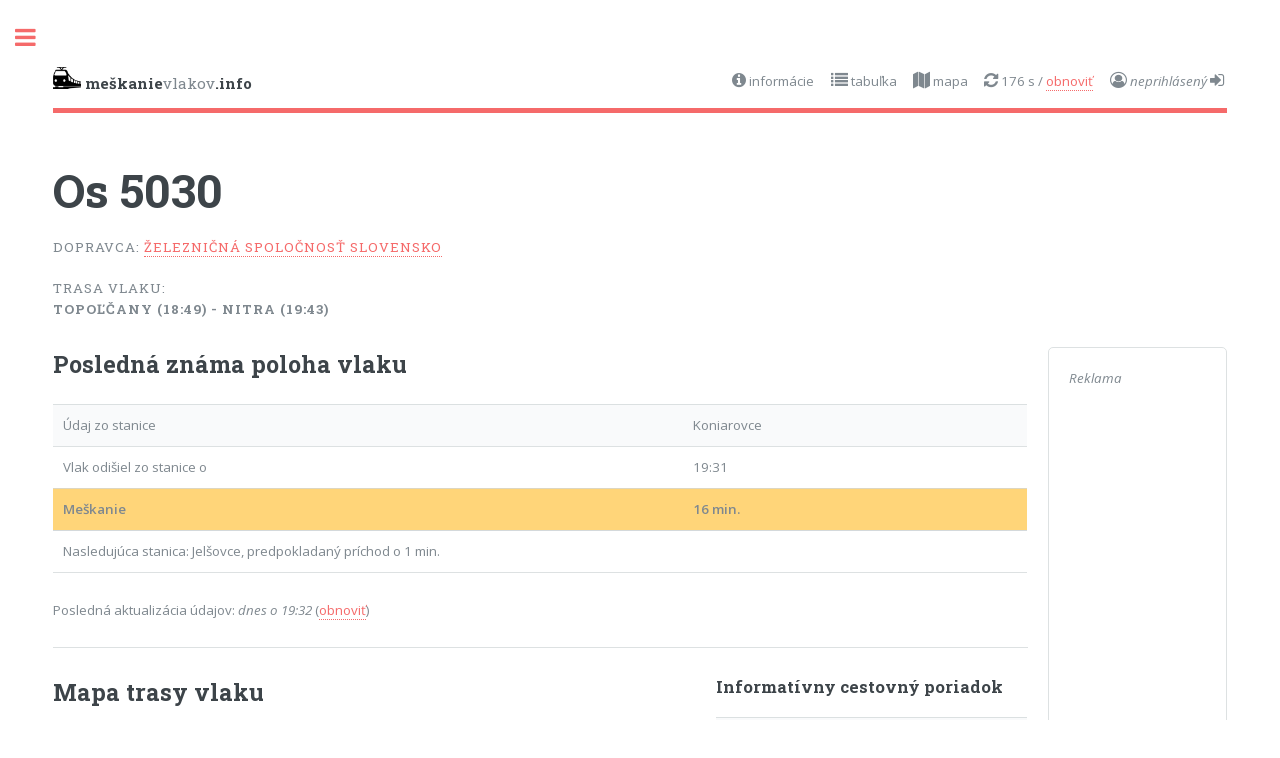

--- FILE ---
content_type: text/html;charset=UTF-8
request_url: https://meskanievlakov.info/vlak/osobny/5030/
body_size: 21119
content:



  
    
    
      
      
      
    
  


<!DOCTYPE HTML>
<html lang="sk-SK">
<head>
<title>Vlak Os 5030  | MeškanieVlakov.info</title>
        <meta name="description" content="Informácie o vlaku Osobný vlak 5030  zo stanice Topoľčany do stanice Nitra ">
<meta property="og:url" content="https://meskanievlakov.info/vlak/osobny/5030/" />
<meta property="og:type" content="website" />
<meta property="og:title" content="Vlak Os 5030  " />
<meta property="og:description" content="Informácie o vlaku Osobný vlak 5030  zo stanice Topoľčany do stanice Nitra" />
<meta property="og:image" content="https://www.railpage.net/wp-content/uploads/2016/08/671.004_03082016_Ratkovo_w.jpg" />
		<meta charset="utf-8" />
        <link rel="canonical" href="https://meskanievlakov.info/vlak/osobny/5030/" />
<meta name="viewport" content="width=device-width, initial-scale=1, user-scalable=no" />
<meta name="theme-color" content="#f56a6a">
<link rel="stylesheet" href="/assets/css/main.css" />
<link rel="stylesheet" href="https://unpkg.com/leaflet@1.9.4/dist/leaflet.css" integrity="sha256-p4NxAoJBhIIN+hmNHrzRCf9tD/miZyoHS5obTRR9BMY=" crossorigin="" />
<script src="https://unpkg.com/leaflet@1.9.4/dist/leaflet.js" integrity="sha256-20nQCchB9co0qIjJZRGuk2/Z9VM+kNiyxNV1lvTlZBo=" crossorigin=""></script>
<script src="https://cdnjs.cloudflare.com/ajax/libs/OverlappingMarkerSpiderfier-Leaflet/0.2.6/oms.min.js"></script>
<script async src="https://www.googletagmanager.com/gtag/js?id=G-RC2ZBTFB6F"></script>
<script>window.dataLayer = window.dataLayer || []; function gtag(){dataLayer.push(arguments);} gtag('js', new Date()); gtag('config', 'G-RC2ZBTFB6F');</script>
<script async src="https://pagead2.googlesyndication.com/pagead/js/adsbygoogle.js"></script>
<script>(adsbygoogle = window.adsbygoogle || []).push({google_ad_client: "ca-pub-2622937746310400",enable_page_level_ads: true,overlays: {bottom: true}});</script>
</head>
<body class="is-preload">
<div id="wrapper">
  <div id="main">
    <div class="inner">
      <style>@media only screen and (max-width: 800px) {#popiskymenu {display:none;}}
@media only screen and (min-width: 800px) {#odkazmenu {display:none;}}</style>
<header id="header"> <a href="/" class="logo"><img src="/images/train-icon.png" height="22">&nbsp;<strong>meškanie</strong>vlakov<strong>.info</strong></a>
  <ul class="icons" id="popiskymenu">
    
    <li><a href="/informacie/index.cfm" class="icon fa-info-circle">&nbsp;informácie</a></li>
    <li><a href="/tabulky/" class="icon fa-list">&nbsp;tabuľka</a></li>
    <li><a href="/mapa/" class="icon fa-map">&nbsp;mapa</a></li>
    <li><span id="countdown" class="icon fa-refresh"></span>&nbsp;s / <a href="" id="obnovtlacitko">obnoviť</a></li>
    
    <li><a class="icon fa-user-circle-o">&nbsp;</a><i>neprihlásený
        <a href="/prihlasenie" class="icon fa-sign-in">&nbsp;</a></i></li>
    
  </ul>
  <ul class="icons" id="odkazmenu">
      
    <li><a class="icon fa-user-circle-o">&nbsp;</a><i>neprihlásený
        <a href="/prihlasenie" class="icon fa-sign-in">&nbsp;</a></i></li>
    
  </ul>
</header>
          
<script>
(function countdown(remaining) {
if(remaining <= 0) document.getElementById('obnovtlacitko').click(true);
if(remaining <= 9) document.getElementById('countdown').innerHTML = '&nbsp;&nbsp;0' + remaining;;
if(remaining <= 99) document.getElementById('countdown').innerHTML = '&nbsp;&nbsp;' + remaining;;
if(remaining >= 100) document.getElementById('countdown').innerHTML = '&nbsp;' + remaining;;
if(remaining > 0) setTimeout(function(){ countdown(remaining - 1); }, 1000);
})(180);
</script>
      <section id="banner">
        <div class="content">
          <header>
            <h1>Os&nbsp;5030&nbsp;</h1>
            <p>Dopravca: <a href="https://zssk.sk" target="_blank">Železničná spoločnosť Slovensko</a></p>
            <p>Trasa vlaku: <br><span style="font-weight: bold;">Topoľčany (18:49) - Nitra (19:43)</span> </p>
          </header>
          <div class="row">
            <div class="col-10 col-12-small">
            
                <h2>Posledná známa poloha vlaku</h2>
            
            
                      
                        
                          
                          
                        
                    
                    
                            <table>
                            <tr>
                                <td>Údaj zo stanice</td>
                                <td>Koniarovce</td>
                              </tr>
                            <tr>
                                <td>
                                    Vlak odišiel zo stanice o
                                    </td>
                                <td>19:31</td>
                              </tr>
                            
                                <tr>
                                <td style="background-color: #FFD579; font-weight: bold;">Meškanie</td>
                                <td style="background-color: #FFD579; font-weight: bold;">
                                    16 min.
                                  </td>
                              </tr>
                              
                            
                            
                            
                            
                          
                                <tr>
                                    <td colspan="2">Nasledujúca stanica: Jelšovce, predpokladaný príchod o 1 min.</td>
                                </tr>
                           
                          </table>
                            <p>Posledná aktualizácia údajov: <i> 
                              
                                dnes
                                
                              o 19:32 </i> (<a href="">obnoviť</a>)</p>
                          
                                <hr>
                                        <div class="row">
                <div class="col-8 col-12-medium">
                                <h2>Mapa trasy vlaku</h2>
                                
                                        
                                <style>
.onTime {background:#21f711; border: 1px solid black; color:black; text-align:center;}
.smallDelay {background:#ffff15; border: 1px solid black; color:black; text-align:center;}
.normalDelay {background:#ff6c00; border: 1px solid black; color:white; text-align:center;}
.extremeDelay {background:#ff220a; border: 1px solid black; color:white; text-align:center;}
</style>
                                <div id="mapid" style="width:100%; height:480px;"></div>
                                <p>Vysvetlivky: <span style="border: 1px solid black; background: green; color: white">Skutočne prejdená trasa</span> <span style="border: 1px solid black; background: blue; color: white;">Plánovaná trasa</span></p>
<script>

var mymap = L.map('mapid').setView([48.726952, 19.562376], 8);

L.tileLayer( 'https://{s}.tile.openstreetmap.org/{z}/{x}/{y}.png', {
    attribution: '&copy; <a href="https://www.openstreetmap.org/copyright">OpenStreetMap</a>',
	minZoom: 6,
	maxZoom: 14,
    subdomains: ['a','b','c']
}).addTo(mymap);
var openrailwaymap = new L.TileLayer('https://{s}.tiles.openrailwaymap.org/standard/{z}/{x}/{y}.png',
{
	attribution: '<a href="https://www.openstreetmap.org/copyright">© OpenStreetMap contributors</a>, data © meskanievlakov.info, Style: <a href="http://creativecommons.org/licenses/by-sa/2.0/">CC-BY-SA 2.0</a> <a href="http://www.openrailwaymap.org/">OpenRailwayMap</a> and OpenStreetMap',
	minZoom: 6,
	maxZoom: 14,
	tileSize: 256
}).addTo(mymap);
    
// create a red polyline from an array of LatLng points

var Slatlngs = [
    [48.56263, 18.169476],[48.504279, 18.118843],[48.429924, 18.090348]
];

var Spolyline = L.polyline(Slatlngs, {color: 'green', weight: 5}).addTo(mymap);

 
var latlngs = [
    [48.429924, 18.090348],[48.383665, 18.052711],[48.351771, 18.023881],[48.301471, 18.079209]
];

var polyline = L.polyline(latlngs, {color: 'blue', weight: 5}).addTo(mymap);









var TrainIcon = L.divIcon({
    className: 'normalDelay',
    html: '5030 +16&apos;',
    iconSize:[55,17],
    iconAnchor: [35, 17],
    tooltipAnchor: [20, -9]
});


var TrainMarker = L.marker([48.429924, 18.090348], {icon: TrainIcon}).bindTooltip("<b>Os 5030 </b><br>smer Nitra<br>poloha: Koniarovce (pred 5 min.)<br>mešká 16 min.").addTo(mymap);







var historyIcon1 = L.divIcon({
    className: 'normalDelay',
    html: '+22&apos;',
    iconSize:[22,17],
    iconAnchor: [11, 17],
    tooltipAnchor: [11, -9]
});
var historyMarker1 = L.marker([48.56263, 18.169476], {icon: historyIcon1}).addTo(mymap);







var historyIcon2 = L.divIcon({
    className: 'normalDelay',
    html: '+18&apos;',
    iconSize:[22,17],
    iconAnchor: [11, 17],
    tooltipAnchor: [11, -9]
});
var historyMarker2 = L.marker([48.504279, 18.118843], {icon: historyIcon2}).addTo(mymap);







var grupa = L.featureGroup([Spolyline, polyline])
// zoom the map to the polyline
mymap.fitBounds(grupa.getBounds());

</script>
                                <hr>
                                <div class="box">
                                    <p style="font-style: italic;">Reklama</p>
<!-- vlakDetail -->
<ins class="adsbygoogle" style="display:block" data-ad-client="ca-pub-2622937746310400" data-ad-slot="9802360179" data-ad-format="auto" data-full-width-responsive="true"></ins>
<script>(adsbygoogle = window.adsbygoogle || []).push({});</script>
                                        </div>
                                <hr>
                                <h2>Plánované radenie vlaku</h2>
                                
                        
                            <p>Pre tento vlak môžete zobraziť plánované radenie vlaku na partnerskom webe <a href="https://www.vagonweb.cz/razeni/vlak.php?zeme=ZSSK&cislo=5030&rok=2026" target="_blank">vagonweb.cz (otvoriť do nového okna).</a> </p>
                            
                     </div>
                    <div class="col-4 col-12-medium">
                    
                        <h3>Informatívny cestovný poriadok</h3>
                 <table>
                            <tr>
                            <th>Stanica</th>
                            <th>Príchod</th>
                            <th>Odchod</th>
                            <th style="background-color: #podfarbenie#;">Predpoklad</th>
                          </tr>
                            
                            
                            
                                <tr>
                                <td>Topoľčany</td>
                                <td>-</td>
                                <td>18:49</td>
                                <td style="text-align: center;">|</td>
                                </tr>
                            
                            
                            
                                <tr>
                                <td>Ludanice</td>
                                <td>18:57</td>
                                <td>19:02</td>
                                <td style="text-align: center;">|</td>
                                </tr>
                            
                            
                            
                            
                            
                                <tr>
                                <td>Koniarovce</td>
                                <td>19:14</td>
                                <td>19:15</td>
                                <td style="text-align: center;">|</td>
                                </tr>
                            
                            
                            
                            
                            
                                <tr>
                                <td>Jelšovce</td>
                                <td>19:22</td>
                                <td>19:23</td>
                                <td style="background-color: #FFD579; text-align: center;">19:38</td>
                                </tr>
                            
                            
                            
                            
                            
                                <tr>
                                <td>Lužianky</td>
                                <td>19:31</td>
                                <td>19:31</td>
                                <td style="background-color: #FFD579; text-align: center;">19:47</td>
                                </tr>
                            
                            
                            
                            
                            
                                <tr>
                                <td>Nitra</td>
                                <td>-</td>
                                <td>-</td>
                                <td style="background-color: #FFD579; text-align: center;">19:59</td>
                                </tr>
                            
                            
                     
                          </table>
                                </div>
                                </div>
            </div>
            <div class="col-2 col-12-small">
              <div class="box">
                  <p><i>Reklama</i><br>
                  <ins class="adsbygoogle" style="display:block" data-ad-client="ca-pub-2622937746310400" data-ad-slot="9710507947" data-ad-format="auto" data-full-width-responsive="true"></ins>
                  <script>(adsbygoogle = window.adsbygoogle || []).push({});</script>
                  </p>
              </div>
                
          </div>
        </div>
        <hr>
        <p style="font-style: italic;">Upozornenie: všetky dáta uvedené na tejto stránke majú len informatívny charakter a nemusia sa zhodovať so skutočnosťou. Prevádzkovateľ nenesie žiadnu zodpovednosť za prípadnú škodu vzniknutú z prezentácie nesprávnych údajov. </p>
      </section>
    </div>
  </div>
  <div id="sidebar">
  <div class="inner">
    <section>
    <nav id="menu">
      <header class="major">
        <h2>Menu</h2>
      </header>
      <ul>
        <li><a href="/index.cfm">Úvod</a></li>
        <li> <span class="opener">Meškanie vlakov v pohybe</span>
          <ul>
            <li style="font-weight:bold; color: black"><a href="/tabulky/">Vlaky vyššej kategórie</a></li>
            <li style="font-weight:bold; color: black"><a href="/kategoria/vsetky/vpohybe">Všetky vlaky</a></li>
              <li style="color:#f56a6a; font-weight:bold">Podľa kategórie
              <ul>
                <li><a href="/kategoria/EC/vpohybe">SC, EC, EN, railjet</a></li>
                <li><a href="/kategoria/IC/vpohybe">InterCity</a></li>
                <li><a href="/kategoria/RJ/vpohybe">RegioJet</a></li>
                <li><a href="/kategoria/Ex/vpohybe">Expres</a></li>
                <li><a href="/kategoria/R/vpohybe">Rýchlik</a></li>
                <li><a href="/kategoria/RR/vpohybe">Regionálny rýchlik</a></li>
                <li><a href="/kategoria/REx/vpohybe">Regionálny expres</a></li>
                <li><a href="/kategoria/Zr/vpohybe">Zrýchlený vlak</a></li>
                <li><a href="/kategoria/Os/vpohybe">Osobný vlak</a></li>
              </ul></li>
            <li style="color:#f56a6a; font-weight:bold">Podľa dopravcu
              <ul>
                <li><a href="/dopravca/ZSSK/vpohybe">Železničná spoločnosť Slovensko</a></li>
                <li><a href="/dopravca/RJSK/vpohybe">RegioJet</a></li>
                <li><a href="/dopravca/LECZ/vpohybe">LeoExpress</a></li>
                <li><a href="/dopravca/LESK/vpohybe">LeoExpress Slovensko</a></li>
                <li><a href="/dopravca/ARVSK/vpohybe">Arriva</a></li>
                <li><a href="/dopravca/LTESK/vpohybe">LTE Logistik a Transport</a></li>
                <li><a href="/dopravca/TREZ/vpohybe">TREŽ</a></li>
                <li><a href="/dopravca/ZMSR/vpohybe">Železničné múzeum SR</a></li>
              </ul></li>
            
          </ul>
        </li>
        <li> <span class="opener">Zoznam všetkých vlakov</span>
          <ul>
            <li style="color:#f56a6a; font-weight:bold">Podľa kategórie
              <ul>
                <li><a href="/kategoria/EC/vsetky">SC, EC, EN, railjet</a></li>
                <li><a href="/kategoria/IC/vsetky">InterCity</a></li>
                <li><a href="/kategoria/RJ/vsetky">RegioJet</a></li>
                <li><a href="/kategoria/Ex/vsetky">Expres</a></li>
                <li><a href="/kategoria/R/vsetky">Rýchlik</a></li>
                <li><a href="/kategoria/RR/vsetky">Regionálny rýchlik</a></li>
                <li><a href="/kategoria/REx/vsetky">Regionálny expres</a></li>
                <li><a href="/kategoria/Zr/vsetky">Zrýchlený vlak</a></li>
                <li><a href="/kategoria/Os/vsetky">Osobný vlak</a></li>
              </ul></li>
            <li style="color:#f56a6a; font-weight:bold">Podľa dopravcu
              <ul>
                <li><a href="/dopravca/ZSSK/vsetky">Železničná spoločnosť Slovensko</a></li>
                <li><a href="/dopravca/RJSK/vsetky">RegioJet</a></li>
                <li><a href="/dopravca/LECZ/vsetky">LeoExpress</a></li>
                <li><a href="/dopravca/LESK/vsetky">LeoExpress Slovensko</a></li>
                <li><a href="/dopravca/ARVSK/vsetky">Arriva</a></li>
                <li><a href="/dopravca/LTESK/vsetky">LTE Logistik a Transport</a></li>
                <li><a href="/dopravca/TREZ/vsetky">TREŽ</a></li>
                <li><a href="/dopravca/ZMSR/vsetky">Železničné múzeum SR</a></li>
              </ul></li>
            
          </ul>
        </li>
        <li><span class="opener"><a href="/mapa/">Mapa</a></span>
          <ul>
              <li><a href="/mapa/">Všetky vlaky</a></li>
              <li><a href="/mapa/dialkove">Diaľkové vlaky</a></li>
              <li><a href="/mapa/regionalne">Regionálne vlaky</a></li>
          </ul>
        </li>
        <li><a href="/stanica/">Stanice</a></li>
        
        <li> <span class="opener"><a>Informácie</a></span>
          <ul>
            
            <li><a href="/informacie/meskanie-vlakov-v-zahranici.cfm">Meškanie vlakov v zahraničí</a></li>
            <li><a href="/informacie/denna-statistika-pohybu-vlakov.cfm">Denná štatistika pohybu vlakov</a></li>
            <li><a href="/informacie/vyluky.cfm">Výluky a dopravné obmedzenia</a></li>
            <li><a href="/informacie/novinky-projektu.cfm">Novinky projektu</a></li>
            <li><a href="/informacie/dopravcovia.cfm">Dopravcovia</a></li>
            <li><a href="/informacie/podmienky-pouzitia-terms-of-use.cfm">Podmienky použitia</a></li>
          </ul>
        </li>
        
        
      </ul>
    </nav>
    </section>
    <section>
      <header class="major">
        <h2>Váš železničný magazín</h2>
      </header>
      <div class="mini-posts">
          <article> <h2 style="visibility: hidden;">Railpage.net</h2><a href="https://railpage.net" target="_blank" class="image"><img src="https://www.railpage.net/wp-content/themes/railpage/images/logo.png" alt="" /></a>
        </article>
      </div>
    </section>
    <footer id="footer">
      <p class="copyright">2011 - 2026 &copy; meškanievlakov.info: všetky práva vyhradené. Akékoľvek pouitie dát bez súhlasu autora je vylúčené a bude riešené právnymi krokmi. <br>
          Dáta &copy; <a href="https://www.zsr.sk/zt/" target="_blank">Železničné telekomunikácie</a> so súhlasom <a href="https://www.zsr.sk/" target="_blank">Železníc Slovenskej republiky</a>.<br>
          Téma Editorial &copy; <a href="https://html5up.net" target="_blank">HTML5 UP</a>.</p>
      <p style="text-align:center;"><a href="https://www.toplist.sk/cestovanie"><script language="JavaScript" type="text/javascript">
<!--
document.write('<img src="https://toplist.sk/count.asp?id=1261359&logo=mc&http='+escape(document.referrer)+'&t='+escape(document.title)+
'&start=20193&wi='+escape(window.screen.width)+'&he='+escape(window.screen.height)+'&cd='+escape(window.screen.colorDepth)+'" width="88" height="60" border=0 alt="TOPlist" />'); 
//--></script>
        <noscript>
        <img src="https://toplist.sk/count.asp?id=1261359&logo=mc&start=20193" border="0"
alt="TOPlist" width="88" height="60" />
        </noscript>
        </a></p>
    </footer>
  </div>
</div>

</div>
<script src="/assets/js/jquery.min.js"></script> 
<script src="/assets/js/browser.min.js"></script> 
<script src="/assets/js/breakpoints.min.js"></script> 
<script src="/assets/js/util.js"></script> 
<script src="/assets/js/main.js"></script>
</body>
</html>

--- FILE ---
content_type: text/html; charset=utf-8
request_url: https://www.google.com/recaptcha/api2/aframe
body_size: 268
content:
<!DOCTYPE HTML><html><head><meta http-equiv="content-type" content="text/html; charset=UTF-8"></head><body><script nonce="C-kngddWz-DU5Pz1k4cKuw">/** Anti-fraud and anti-abuse applications only. See google.com/recaptcha */ try{var clients={'sodar':'https://pagead2.googlesyndication.com/pagead/sodar?'};window.addEventListener("message",function(a){try{if(a.source===window.parent){var b=JSON.parse(a.data);var c=clients[b['id']];if(c){var d=document.createElement('img');d.src=c+b['params']+'&rc='+(localStorage.getItem("rc::a")?sessionStorage.getItem("rc::b"):"");window.document.body.appendChild(d);sessionStorage.setItem("rc::e",parseInt(sessionStorage.getItem("rc::e")||0)+1);localStorage.setItem("rc::h",'1768674976515');}}}catch(b){}});window.parent.postMessage("_grecaptcha_ready", "*");}catch(b){}</script></body></html>